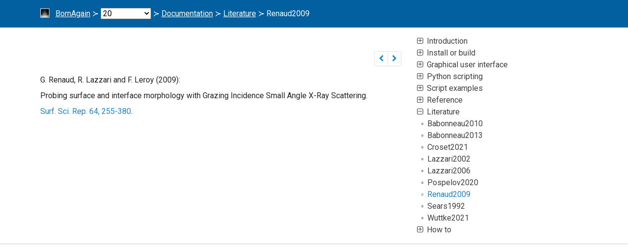

--- FILE ---
content_type: text/html
request_url: https://bornagainproject.org/20/lit/renaud2009/
body_size: 4599
content:
<!DOCTYPE html>
<html lang="en-us">

<head>
<meta charset="utf-8">
<meta http-equiv="X-UA-Compatible" content="IE=edge">
<meta name="viewport" content="width=device-width, initial-scale=1">
<meta name="description" content="">
<meta name="author" content="">
<title>BornAgain-20 Renaud2009</title>
<link rel="icon" href="https://bornagainproject.org/20/img/bornagain-logo.png">

<link href="https://bornagainproject.org/20/css/bootstrap.css" rel="stylesheet">
<link href="https://bornagainproject.org/20/css/theme.css" rel="stylesheet">
<link href="https://bornagainproject.org/20/css/vs.css" rel="stylesheet"> 
<link href="https://bornagainproject.org/20/css/baguetteBox.css" rel="stylesheet">
<link href="https://bornagainproject.org/20/css/gallery-grid.css" rel="stylesheet">


<link href="//maxcdn.bootstrapcdn.com/font-awesome/4.1.0/css/font-awesome.min.css" rel="stylesheet" type="text/css">
<link href='//fonts.googleapis.com/css?family=Open+Sans:300italic,400italic,600italic,700italic,800italic,400,300,600,700,800' rel='stylesheet' type='text/css'>
<link href='https://fonts.googleapis.com/css?family=Roboto' rel='stylesheet' type='text/css'>
<link href="https://fonts.googleapis.com/css?family=Libre+Baskerville" rel='stylesheet'  type='text/css'>

<script src="https://bornagainproject.org/20/js/jquery.js"></script>
<script src="https://bornagainproject.org/js/version_switch.js"></script>

<script>
MathJax = {
  tex: {
    inlineMath: [['$', '$'], ['\\(', '\\)']]
  },
  svg: {
    fontCache: 'global'
  }
};
</script>
<script type="text/javascript" id="MathJax-script" async
  src="https://cdn.jsdelivr.net/npm/mathjax@3/es5/tex-svg.js">
</script>

</head>


  <body>
  <div class="breadcrumb">
    <div class="container">
      <div class="row">
        <div class="col-lg-12">

  

  

  <a href="https://bornagainproject.org">
    <img src="https://bornagainproject.org/20/img/bornagain-logo2.png"
         class="d-inline-block align-top" style="margin-Top:1px" alt=""></a>
    &nbsp;
    <a href="https://bornagainproject.org">BornAgain</a>
  &sc; <span class="version_switch">20</span>
  &sc; <a href='https://bornagainproject.org/20/'>Documentation</a> &sc; <a href='https://bornagainproject.org/20/lit/'>Literature</a> &sc; Renaud2009






        </div>
      </div>
    </div>
</div>








<div class="container">
  <div class="row">
    <div class="col-md-8">
      <div class="container next-prev">
<nav>
  <ul class="pagination pagination-sm justify-content-end"><li class="page-item ">
      <a href="https://bornagainproject.org/20/lit/pospelov2020/" class="page-link"><i class="fa fa-chevron-left fa-1g "></i>
      </a>
    </li>

    <li class="page-item ">
      <a href="https://bornagainproject.org/20/lit/sears1992/" class="page-link"><i class="fa fa-chevron-right fa-1g "></i>
      </a>
    </li></ul>
</nav>
</div>

      
  <p>G. Renaud, R. Lazzari and F. Leroy (2009):</p>
<p>Probing surface and interface morphology with Grazing Incidence Small Angle X-Ray Scattering.</p>
<p><a href="https://doi.org/10.1016/j.surfrep.2009.07.002">Surf. Sci. Rep. 64, 255-380</a>.</p>


    </div>
    <div class="col-md-4">
    <ul class="doctree">
    <li class="dd-item"><i class="fa liClosed li-item-icon"></i>
      <a href="https://bornagainproject.org/20/introduction/"><span>Introduction</span></a>
        <ul>
    <li class="dd-item">
      <i class="fa liSingle li-item-icon"></i>
      <a href="https://bornagainproject.org/20/introduction/functionality/"><span>Functionality overview</span> </a>
    </li>
    <li class="dd-item">
      <i class="fa liSingle li-item-icon"></i>
      <a href="https://bornagainproject.org/20/introduction/architecture/"><span>Architectural overview</span> </a>
    </li>
        </ul>
    </li>
    </ul>
    <ul class="doctree">
    <li class="dd-item"><i class="fa liClosed li-item-icon"></i>
      <a href="https://bornagainproject.org/20/installation/"><span>Install or build</span></a>
        <ul>
    <li class="dd-item"><i class="fa liClosed li-item-icon"></i>
      <a href="https://bornagainproject.org/20/installation/install/"><span>Install</span></a>
        <ul>
    <li class="dd-item"><i class="fa liClosed li-item-icon"></i>
      <a href="https://bornagainproject.org/20/installation/install/windows/"><span>Windows</span></a>
        <ul>
    <li class="dd-item">
      <i class="fa liSingle li-item-icon"></i>
      <a href="https://bornagainproject.org/20/installation/install/windows/python-troubleshooting/"><span>Python troubleshooting</span> </a>
    </li>
        </ul>
    </li>
    <li class="dd-item">
      <i class="fa liSingle li-item-icon"></i>
      <a href="https://bornagainproject.org/20/installation/install/macos/"><span>MacOS</span> </a>
    </li>
    <li class="dd-item">
      <i class="fa liSingle li-item-icon"></i>
      <a href="https://bornagainproject.org/20/installation/install/linux/"><span>Linux</span> </a>
    </li>
        </ul>
    </li>
    <li class="dd-item"><i class="fa liClosed li-item-icon"></i>
      <a href="https://bornagainproject.org/20/installation/building/"><span>Build</span></a>
        <ul>
    <li class="dd-item">
      <i class="fa liSingle li-item-icon"></i>
      <a href="https://bornagainproject.org/20/installation/building/windows/"><span>Windows</span> </a>
    </li>
    <li class="dd-item"><i class="fa liClosed li-item-icon"></i>
      <a href="https://bornagainproject.org/20/installation/building/unix/"><span>Unix</span></a>
        <ul>
    <li class="dd-item">
      <i class="fa liSingle li-item-icon"></i>
      <a href="https://bornagainproject.org/20/installation/building/unix/third-party/"><span>Install third-party software</span> </a>
    </li>
    <li class="dd-item">
      <i class="fa liSingle li-item-icon"></i>
      <a href="https://bornagainproject.org/20/installation/building/unix/get-source/"><span>Get the source</span> </a>
    </li>
    <li class="dd-item">
      <i class="fa liSingle li-item-icon"></i>
      <a href="https://bornagainproject.org/20/installation/building/unix/build-and-install/"><span>Build and install BornAgain</span> </a>
    </li>
    <li class="dd-item">
      <i class="fa liSingle li-item-icon"></i>
      <a href="https://bornagainproject.org/20/installation/building/unix/first-simulation/"><span>Run a first simulation</span> </a>
    </li>
        </ul>
    </li>
        </ul>
    </li>
        </ul>
    </li>
    </ul>
    <ul class="doctree">
    <li class="dd-item"><i class="fa liClosed li-item-icon"></i>
      <a href="https://bornagainproject.org/20/gui/"><span>Graphical user interface</span></a>
        <ul>
    <li class="dd-item">
      <i class="fa liSingle li-item-icon"></i>
      <a href="https://bornagainproject.org/20/gui/quick-start/"><span>Quick Start</span> </a>
    </li>
    <li class="dd-item">
      <i class="fa liSingle li-item-icon"></i>
      <a href="https://bornagainproject.org/20/gui/gui-overview/"><span>GUI overview</span> </a>
    </li>
    <li class="dd-item">
      <i class="fa liSingle li-item-icon"></i>
      <a href="https://bornagainproject.org/20/gui/gui-fitting/"><span>Fitting in the GUI</span> </a>
    </li>
        </ul>
    </li>
    </ul>
    <ul class="doctree">
    <li class="dd-item"><i class="fa liClosed li-item-icon"></i>
      <a href="https://bornagainproject.org/20/py/"><span>Python scripting</span></a>
        <ul>
    <li class="dd-item"><i class="fa liClosed li-item-icon"></i>
      <a href="https://bornagainproject.org/20/py/start/"><span>Getting started</span></a>
        <ul>
    <li class="dd-item">
      <i class="fa liSingle li-item-icon"></i>
      <a href="https://bornagainproject.org/20/py/start/run/"><span>Run a script</span> </a>
    </li>
    <li class="dd-item">
      <i class="fa liSingle li-item-icon"></i>
      <a href="https://bornagainproject.org/20/py/start/syntax/"><span>Understand the syntax</span> </a>
    </li>
        </ul>
    </li>
    <li class="dd-item"><i class="fa liClosed li-item-icon"></i>
      <a href="https://bornagainproject.org/20/py/fitting/"><span>Fitting</span></a>
        <ul>
    <li class="dd-item"><i class="fa liClosed li-item-icon"></i>
      <a href="https://bornagainproject.org/20/py/fitting/introduction/"><span>Introduction</span></a>
        <ul>
    <li class="dd-item">
      <i class="fa liSingle li-item-icon"></i>
      <a href="https://bornagainproject.org/20/py/fitting/introduction/basic-concept/"><span>Basic concept</span> </a>
    </li>
    <li class="dd-item">
      <i class="fa liSingle li-item-icon"></i>
      <a href="https://bornagainproject.org/20/py/fitting/introduction/fitting-in-gisas/"><span>Fitting in GISAS</span> </a>
    </li>
        </ul>
    </li>
    <li class="dd-item"><i class="fa liClosed li-item-icon"></i>
      <a href="https://bornagainproject.org/20/py/fitting/basic/"><span>Basic examples</span></a>
        <ul>
    <li class="dd-item">
      <i class="fa liSingle li-item-icon"></i>
      <a href="https://bornagainproject.org/20/py/fitting/basic/minimizer-settings/"><span>Minimizer settings</span> </a>
    </li>
    <li class="dd-item">
      <i class="fa liSingle li-item-icon"></i>
      <a href="https://bornagainproject.org/20/py/fitting/basic/consecutive-fitting/"><span>Consecutive fitting</span> </a>
    </li>
        </ul>
    </li>
    <li class="dd-item">
      <i class="fa liSingle li-item-icon"></i>
      <a href="https://bornagainproject.org/20/py/fitting/gisas-fit2d/"><span>GISAS 2D fits</span> </a>
    </li>
    <li class="dd-item"><i class="fa liClosed li-item-icon"></i>
      <a href="https://bornagainproject.org/20/py/fitting/advanced/"><span>Advanced examples</span></a>
        <ul>
    <li class="dd-item">
      <i class="fa liSingle li-item-icon"></i>
      <a href="https://bornagainproject.org/20/py/fitting/advanced/fit-with-masks/"><span>Fitting with masks</span> </a>
    </li>
    <li class="dd-item">
      <i class="fa liSingle li-item-icon"></i>
      <a href="https://bornagainproject.org/20/py/fitting/advanced/fit-along-slices/"><span>Fitting along slices</span> </a>
    </li>
    <li class="dd-item">
      <i class="fa liSingle li-item-icon"></i>
      <a href="https://bornagainproject.org/20/py/fitting/advanced/find-background/"><span>Find background</span> </a>
    </li>
    <li class="dd-item">
      <i class="fa liSingle li-item-icon"></i>
      <a href="https://bornagainproject.org/20/py/fitting/advanced/multiple-datasets/"><span>Simultaneous fit of two datasets</span> </a>
    </li>
        </ul>
    </li>
    <li class="dd-item">
      <i class="fa liSingle li-item-icon"></i>
      <a href="https://bornagainproject.org/20/py/fitting/importing-experimental-data/"><span>Importing experimental data</span> </a>
    </li>
    <li class="dd-item">
      <i class="fa liSingle li-item-icon"></i>
      <a href="https://bornagainproject.org/20/py/fitting/instrument-description/"><span>Experiment description</span> </a>
    </li>
    <li class="dd-item">
      <a href="https://bornagainproject.org/20/py/fitting/bayesian/"><span>Bayesian Sampling</span></a>
    </li>
    <li class="dd-item"><i class="fa liClosed li-item-icon"></i>
      <a href="https://bornagainproject.org/20/py/fitting/extended/"><span>Extended examples</span></a>
        <ul>
    <li class="dd-item">
      <i class="fa liSingle li-item-icon"></i>
      <a href="https://bornagainproject.org/20/py/fitting/extended/fit-specular-data/"><span>Fitting reflectometry data</span> </a>
    </li>
    <li class="dd-item">
      <i class="fa liSingle li-item-icon"></i>
      <a href="https://bornagainproject.org/20/py/fitting/extended/custom-objective-function/"><span>Custom objective function</span> </a>
    </li>
    <li class="dd-item">
      <i class="fa liSingle li-item-icon"></i>
      <a href="https://bornagainproject.org/20/py/fitting/extended/experiment-at-galaxi/"><span>Experiment at GALAXI</span> </a>
    </li>
    <li class="dd-item">
      <i class="fa liSingle li-item-icon"></i>
      <a href="https://bornagainproject.org/20/py/fitting/extended/fit-with-uncertainties/"><span>Considering uncertainties</span> </a>
    </li>
    <li class="dd-item">
      <i class="fa liSingle li-item-icon"></i>
      <a href="https://bornagainproject.org/20/py/fitting/extended/external-minimizer/"><span>External minimizer</span> </a>
    </li>
    <li class="dd-item">
      <i class="fa liSingle li-item-icon"></i>
      <a href="https://bornagainproject.org/20/py/fitting/extended/external-minimizer-with-plotting/"><span>External minimizer: plotting</span> </a>
    </li>
    <li class="dd-item">
      <i class="fa liSingle li-item-icon"></i>
      <a href="https://bornagainproject.org/20/py/fitting/extended/real-life-reflectometry/"><span>Reflectometry: Real life fitting</span> </a>
    </li>
    <li class="dd-item">
      <i class="fa liSingle li-item-icon"></i>
      <a href="https://bornagainproject.org/20/py/fitting/extended/polarized-spinasymmetry-fit/"><span>Spin asymmetry fit example</span> </a>
    </li>
    <li class="dd-item">
      <i class="fa liSingle li-item-icon"></i>
      <a href="https://bornagainproject.org/20/py/fitting/extended/reflectometry-pt-layer/"><span>Reflectometry: Fit Pt layer</span> </a>
    </li>
    <li class="dd-item">
      <i class="fa liSingle li-item-icon"></i>
      <a href="https://bornagainproject.org/20/py/fitting/extended/reflectometry-honeycomb/"><span>Reflectometry: Fit honeycomb</span> </a>
    </li>
        </ul>
    </li>
    <li class="dd-item">
      <i class="fa liSingle li-item-icon"></i>
      <a href="https://bornagainproject.org/20/py/fitting/minimizers/"><span>Minimizer settings</span> </a>
    </li>
        </ul>
    </li>
    <li class="dd-item"><i class="fa liClosed li-item-icon"></i>
      <a href="https://bornagainproject.org/20/py/result/"><span>Plot and export</span></a>
        <ul>
    <li class="dd-item"><i class="fa liClosed li-item-icon"></i>
      <a href="https://bornagainproject.org/20/py/result/export/"><span>Accessing simulation results</span></a>
        <ul>
    <li class="dd-item">
      <i class="fa liSingle li-item-icon"></i>
      <a href="https://bornagainproject.org/20/py/result/export/more/"><span>Accessing simulation results</span> </a>
    </li>
    <li class="dd-item">
      <i class="fa liSingle li-item-icon"></i>
      <a href="https://bornagainproject.org/20/py/result/export/axes-in-different-units/"><span>Plotting with axes in different units</span> </a>
    </li>
        </ul>
    </li>
    <li class="dd-item"><i class="fa liClosed li-item-icon"></i>
      <a href="https://bornagainproject.org/20/py/result/sld-profile/"><span>SLD profile</span></a>
        <ul>
    <li class="dd-item">
      <i class="fa liSingle li-item-icon"></i>
      <a href="https://bornagainproject.org/20/py/result/sld-profile/sld-profile-rough-interfaces/"><span>SLD profile with rough interfaces</span> </a>
    </li>
    <li class="dd-item">
      <i class="fa liSingle li-item-icon"></i>
      <a href="https://bornagainproject.org/20/py/result/sld-profile/sld-profile-sliced-layer/"><span>SLD profile with a sliced particle layer</span> </a>
    </li>
        </ul>
    </li>
    <li class="dd-item">
      <i class="fa liSingle li-item-icon"></i>
      <a href="https://bornagainproject.org/20/py/result/find-peaks/"><span>Find intensity peaks</span> </a>
    </li>
    <li class="dd-item">
      <i class="fa liSingle li-item-icon"></i>
      <a href="https://bornagainproject.org/20/py/result/matplotlib/"><span>Matplotlib configuration</span> </a>
    </li>
        </ul>
    </li>
        </ul>
    </li>
    </ul>
    <ul class="doctree">
    <li class="dd-item"><i class="fa liClosed li-item-icon"></i>
      <a href="https://bornagainproject.org/20/ex/"><span>Script examples</span></a>
        <ul>
    <li class="dd-item"><i class="fa liClosed li-item-icon"></i>
      <a href="https://bornagainproject.org/20/ex/sim/"><span>Simulation</span></a>
        <ul>
    <li class="dd-item">
      <i class="fa liSingle li-item-icon"></i>
      <a href="https://bornagainproject.org/20/ex/sim/specular/"><span>Specular</span> </a>
    </li>
    <li class="dd-item">
      <i class="fa liSingle li-item-icon"></i>
      <a href="https://bornagainproject.org/20/ex/sim/gisas-no-dwba-terms/"><span>without DWBA terms</span> </a>
    </li>
    <li class="dd-item">
      <a href="https://bornagainproject.org/20/ex/sim/gisas/"><span>GISAS</span></a>
    </li>
    <li class="dd-item">
      <i class="fa liSingle li-item-icon"></i>
      <a href="https://bornagainproject.org/20/ex/sim/offspec/"><span>Off-specular</span> </a>
    </li>
    <li class="dd-item"><i class="fa liClosed li-item-icon"></i>
      <a href="https://bornagainproject.org/20/ex/sim/sas/"><span>SAS</span></a>
        <ul>
    <li class="dd-item">
      <i class="fa liSingle li-item-icon"></i>
      <a href="https://bornagainproject.org/20/ex/sim/sas/polarized/"><span>Polarized SANS</span> </a>
    </li>
        </ul>
    </li>
        </ul>
    </li>
    <li class="dd-item"><i class="fa liClosed li-item-icon"></i>
      <a href="https://bornagainproject.org/20/ex/instr/"><span>Instrument</span></a>
        <ul>
    <li class="dd-item">
      <i class="fa liSingle li-item-icon"></i>
      <a href="https://bornagainproject.org/20/ex/instr/polarized-scattering/"><span>Polarized scattering</span> </a>
    </li>
        </ul>
    </li>
    <li class="dd-item"><i class="fa liClosed li-item-icon"></i>
      <a href="https://bornagainproject.org/20/ex/sample/"><span>Sample</span></a>
        <ul>
    <li class="dd-item">
      <i class="fa liSingle li-item-icon"></i>
      <a href="https://bornagainproject.org/20/ex/sample/compund-particle/"><span>Compound particle</span> </a>
    </li>
    <li class="dd-item">
      <i class="fa liSingle li-item-icon"></i>
      <a href="https://bornagainproject.org/20/ex/sample/core-shell-particle/"><span>Core and shell</span> </a>
    </li>
    <li class="dd-item">
      <i class="fa liSingle li-item-icon"></i>
      <a href="https://bornagainproject.org/20/ex/sample/interface-crossing/"><span>Crossing an interface</span> </a>
    </li>
    <li class="dd-item">
      <i class="fa liSingle li-item-icon"></i>
      <a href="https://bornagainproject.org/20/ex/sample/particle-rotation/"><span>Rotation example</span> </a>
    </li>
    <li class="dd-item">
      <i class="fa liSingle li-item-icon"></i>
      <a href="https://bornagainproject.org/20/ex/sample/dense-cylinders/"><span>Dense cylinders</span> </a>
    </li>
    <li class="dd-item">
      <i class="fa liSingle li-item-icon"></i>
      <a href="https://bornagainproject.org/20/ex/sample/dense-hemispheres/"><span>Dense hemispheres</span> </a>
    </li>
    <li class="dd-item">
      <i class="fa liSingle li-item-icon"></i>
      <a href="https://bornagainproject.org/20/ex/sample/polydispersity/"><span>Polydispersity</span> </a>
    </li>
    <li class="dd-item">
      <i class="fa liSingle li-item-icon"></i>
      <a href="https://bornagainproject.org/20/ex/sample/lattice-ori-distr/"><span>Lattice orientation distribution</span> </a>
    </li>
        </ul>
    </li>
        </ul>
    </li>
    </ul>
    <ul class="doctree">
    <li class="dd-item"><i class="fa liClosed li-item-icon"></i>
      <a href="https://bornagainproject.org/20/ref/"><span>Reference</span></a>
        <ul>
    <li class="dd-item"><i class="fa liClosed li-item-icon"></i>
      <a href="https://bornagainproject.org/20/ref/sim/"><span>Simulation model</span></a>
        <ul>
    <li class="dd-item"><i class="fa liClosed li-item-icon"></i>
      <a href="https://bornagainproject.org/20/ref/sim/class/"><span>Simulation classes</span></a>
        <ul>
    <li class="dd-item">
      <i class="fa liSingle li-item-icon"></i>
      <a href="https://bornagainproject.org/20/ref/sim/class/specular/"><span>Specular</span> </a>
    </li>
    <li class="dd-item">
      <i class="fa liSingle li-item-icon"></i>
      <a href="https://bornagainproject.org/20/ref/sim/class/scattering/"><span>Scattering</span> </a>
    </li>
    <li class="dd-item">
      <i class="fa liSingle li-item-icon"></i>
      <a href="https://bornagainproject.org/20/ref/sim/class/offspec/"><span>Off-specular</span> </a>
    </li>
    <li class="dd-item">
      <i class="fa liSingle li-item-icon"></i>
      <a href="https://bornagainproject.org/20/ref/sim/class/depthprobe/"><span>Depth probe</span> </a>
    </li>
        </ul>
    </li>
    <li class="dd-item"><i class="fa liClosed li-item-icon"></i>
      <a href="https://bornagainproject.org/20/ref/sim/setup/"><span>Common settings</span></a>
        <ul>
    <li class="dd-item">
      <i class="fa liSingle li-item-icon"></i>
      <a href="https://bornagainproject.org/20/ref/sim/setup/bg/"><span>Constant background</span> </a>
    </li>
    <li class="dd-item"><i class="fa liClosed li-item-icon"></i>
      <a href="https://bornagainproject.org/20/ref/sim/setup/options/"><span>Options</span></a>
        <ul>
    <li class="dd-item">
      <i class="fa liSingle li-item-icon"></i>
      <a href="https://bornagainproject.org/20/ref/sim/setup/options/mc/"><span>Monte-Carlo</span> </a>
    </li>
    <li class="dd-item">
      <i class="fa liSingle li-item-icon"></i>
      <a href="https://bornagainproject.org/20/ref/sim/setup/options/threads/"><span># threads</span> </a>
    </li>
    <li class="dd-item">
      <i class="fa liSingle li-item-icon"></i>
      <a href="https://bornagainproject.org/20/ref/sim/setup/options/avgmat/"><span>Average materials</span> </a>
    </li>
    <li class="dd-item">
      <i class="fa liSingle li-item-icon"></i>
      <a href="https://bornagainproject.org/20/ref/sim/setup/options/specular/"><span>Include specular</span> </a>
    </li>
        </ul>
    </li>
    <li class="dd-item">
      <i class="fa liSingle li-item-icon"></i>
      <a href="https://bornagainproject.org/20/ref/sim/setup/progress/"><span>Progress monitor</span> </a>
    </li>
        </ul>
    </li>
    <li class="dd-item">
      <i class="fa liSingle li-item-icon"></i>
      <a href="https://bornagainproject.org/20/ref/sim/simulation-result/"><span>Class SimulationResult</span> </a>
    </li>
        </ul>
    </li>
    <li class="dd-item"><i class="fa liClosed li-item-icon"></i>
      <a href="https://bornagainproject.org/20/ref/instr/"><span>Instrument model</span></a>
        <ul>
    <li class="dd-item"><i class="fa liClosed li-item-icon"></i>
      <a href="https://bornagainproject.org/20/ref/instr/beam/"><span>Beam</span></a>
        <ul>
    <li class="dd-item">
      <i class="fa liSingle li-item-icon"></i>
      <a href="https://bornagainproject.org/20/ref/instr/beam/footprint/"><span>Footprint</span> </a>
    </li>
    <li class="dd-item">
      <i class="fa liSingle li-item-icon"></i>
      <a href="https://bornagainproject.org/20/ref/instr/beam/divergence/"><span>Beam divergence</span> </a>
    </li>
    <li class="dd-item">
      <i class="fa liSingle li-item-icon"></i>
      <a href="https://bornagainproject.org/20/ref/instr/beam/angular-divergence/"><span>Beam Angular Spread</span> </a>
    </li>
    <li class="dd-item">
      <i class="fa liSingle li-item-icon"></i>
      <a href="https://bornagainproject.org/20/ref/instr/beam/full-divergence/"><span>Beam Wavelength Spread</span> </a>
    </li>
        </ul>
    </li>
    <li class="dd-item"><i class="fa liClosed li-item-icon"></i>
      <a href="https://bornagainproject.org/20/ref/instr/scan/"><span>Scan</span></a>
        <ul>
    <li class="dd-item">
      <i class="fa liSingle li-item-icon"></i>
      <a href="https://bornagainproject.org/20/ref/instr/scan/tof/"><span>TOF reflectometry</span> </a>
    </li>
    <li class="dd-item">
      <i class="fa liSingle li-item-icon"></i>
      <a href="https://bornagainproject.org/20/ref/instr/scan/tof-resolution/"><span>TOF resolution</span> </a>
    </li>
        </ul>
    </li>
    <li class="dd-item"><i class="fa liClosed li-item-icon"></i>
      <a href="https://bornagainproject.org/20/ref/instr/det/"><span>Detectors</span></a>
        <ul>
    <li class="dd-item">
      <i class="fa liSingle li-item-icon"></i>
      <a href="https://bornagainproject.org/20/ref/instr/det/spherical-detector/"><span>Spherical detector</span> </a>
    </li>
    <li class="dd-item">
      <i class="fa liSingle li-item-icon"></i>
      <a href="https://bornagainproject.org/20/ref/instr/det/resolution/"><span>Detector resolution function</span> </a>
    </li>
    <li class="dd-item">
      <i class="fa liSingle li-item-icon"></i>
      <a href="https://bornagainproject.org/20/ref/instr/det/rectangular-detector/"><span>Rectangular detector</span> </a>
    </li>
    <li class="dd-item">
      <i class="fa liSingle li-item-icon"></i>
      <a href="https://bornagainproject.org/20/ref/instr/det/offspec/"><span>Offspec detector</span> </a>
    </li>
        </ul>
    </li>
    <li class="dd-item"><i class="fa liClosed li-item-icon"></i>
      <a href="https://bornagainproject.org/20/ref/instr/polarized/"><span>Neutron polarization</span></a>
        <ul>
    <li class="dd-item">
      <i class="fa liSingle li-item-icon"></i>
      <a href="https://bornagainproject.org/20/ref/instr/polarized/basic-polarized-reflectometry/"><span>Basic polarized reflectometry</span> </a>
    </li>
    <li class="dd-item">
      <i class="fa liSingle li-item-icon"></i>
      <a href="https://bornagainproject.org/20/ref/instr/polarized/polarized-spin-flip/"><span>Spin-flip reflectivity</span> </a>
    </li>
    <li class="dd-item">
      <i class="fa liSingle li-item-icon"></i>
      <a href="https://bornagainproject.org/20/ref/instr/polarized/no-analyzer/"><span>Without analyzer</span> </a>
    </li>
    <li class="dd-item">
      <i class="fa liSingle li-item-icon"></i>
      <a href="https://bornagainproject.org/20/ref/instr/polarized/polarized-non-perfect-ap/"><span>Non-perfect polarizer &#43; analyzer</span> </a>
    </li>
    <li class="dd-item">
      <i class="fa liSingle li-item-icon"></i>
      <a href="https://bornagainproject.org/20/ref/instr/polarized/polarized-spinasymmetry/"><span>Spin asymmetry example</span> </a>
    </li>
        </ul>
    </li>
        </ul>
    </li>
    <li class="dd-item"><i class="fa liClosed li-item-icon"></i>
      <a href="https://bornagainproject.org/20/ref/sample/"><span>Sample model</span></a>
        <ul>
    <li class="dd-item"><i class="fa liClosed li-item-icon"></i>
      <a href="https://bornagainproject.org/20/ref/sample/material/"><span>Materials</span></a>
        <ul>
    <li class="dd-item">
      <i class="fa liSingle li-item-icon"></i>
      <a href="https://bornagainproject.org/20/ref/sample/material/magnetization/"><span>Magnetization</span> </a>
    </li>
        </ul>
    </li>
    <li class="dd-item"><i class="fa liClosed li-item-icon"></i>
      <a href="https://bornagainproject.org/20/ref/sample/multilayer/"><span>Multilayer</span></a>
        <ul>
    <li class="dd-item">
      <i class="fa liSingle li-item-icon"></i>
      <a href="https://bornagainproject.org/20/ref/sample/multilayer/layer/"><span>Layer</span> </a>
    </li>
    <li class="dd-item">
      <i class="fa liSingle li-item-icon"></i>
      <a href="https://bornagainproject.org/20/ref/sample/multilayer/layout/"><span>Layout</span> </a>
    </li>
        </ul>
    </li>
    <li class="dd-item"><i class="fa liClosed li-item-icon"></i>
      <a href="https://bornagainproject.org/20/ref/sample/roughness/"><span>Rough interfaces</span></a>
        <ul>
    <li class="dd-item">
      <i class="fa liSingle li-item-icon"></i>
      <a href="https://bornagainproject.org/20/ref/sample/roughness/specular/"><span>Simulation with a rough sample</span> </a>
    </li>
    <li class="dd-item">
      <i class="fa liSingle li-item-icon"></i>
      <a href="https://bornagainproject.org/20/ref/sample/roughness/profiles/"><span>Different roughness models</span> </a>
    </li>
    <li class="dd-item">
      <i class="fa liSingle li-item-icon"></i>
      <a href="https://bornagainproject.org/20/ref/sample/roughness/scattering/"><span>Rough interfaces</span> </a>
    </li>
        </ul>
    </li>
    <li class="dd-item"><i class="fa liClosed li-item-icon"></i>
      <a href="https://bornagainproject.org/20/ref/sample/particle/"><span>Particles</span></a>
        <ul>
    <li class="dd-item"><i class="fa liClosed li-item-icon"></i>
      <a href="https://bornagainproject.org/20/ref/sample/particle/ff/"><span>Form factor</span></a>
        <ul>
    <li class="dd-item"><i class="fa liClosed li-item-icon"></i>
      <a href="https://bornagainproject.org/20/ref/sample/particle/ff/hard/"><span>Hard particles</span></a>
        <ul>
    <li class="dd-item">
      <i class="fa liSingle li-item-icon"></i>
      <a href="https://bornagainproject.org/20/ref/sample/particle/ff/hard/bipyramid4/"><span>Bipyramid4</span> </a>
    </li>
    <li class="dd-item">
      <i class="fa liSingle li-item-icon"></i>
      <a href="https://bornagainproject.org/20/ref/sample/particle/ff/hard/box/"><span>Box</span> </a>
    </li>
    <li class="dd-item">
      <i class="fa liSingle li-item-icon"></i>
      <a href="https://bornagainproject.org/20/ref/sample/particle/ff/hard/cantellatedcube/"><span>CantellatedCube</span> </a>
    </li>
    <li class="dd-item">
      <i class="fa liSingle li-item-icon"></i>
      <a href="https://bornagainproject.org/20/ref/sample/particle/ff/hard/cone/"><span>Cone</span> </a>
    </li>
    <li class="dd-item">
      <i class="fa liSingle li-item-icon"></i>
      <a href="https://bornagainproject.org/20/ref/sample/particle/ff/hard/cylinder/"><span>Cylinder</span> </a>
    </li>
    <li class="dd-item">
      <i class="fa liSingle li-item-icon"></i>
      <a href="https://bornagainproject.org/20/ref/sample/particle/ff/hard/dodecahedron/"><span>Dodecahedron</span> </a>
    </li>
    <li class="dd-item">
      <i class="fa liSingle li-item-icon"></i>
      <a href="https://bornagainproject.org/20/ref/sample/particle/ff/hard/ellipsoidalcylinder/"><span>EllipsoidalCylinder</span> </a>
    </li>
    <li class="dd-item">
      <i class="fa liSingle li-item-icon"></i>
      <a href="https://bornagainproject.org/20/ref/sample/particle/ff/hard/hemiellipsoid/"><span>HemiEllipsoid</span> </a>
    </li>
    <li class="dd-item">
      <i class="fa liSingle li-item-icon"></i>
      <a href="https://bornagainproject.org/20/ref/sample/particle/ff/hard/horizontalcylinder/"><span>HorizontalCylinder</span> </a>
    </li>
    <li class="dd-item">
      <i class="fa liSingle li-item-icon"></i>
      <a href="https://bornagainproject.org/20/ref/sample/particle/ff/hard/icosahedron/"><span>Icosahedron</span> </a>
    </li>
    <li class="dd-item">
      <i class="fa liSingle li-item-icon"></i>
      <a href="https://bornagainproject.org/20/ref/sample/particle/ff/hard/platonicoctahedron/"><span>PlatonicOctahedron</span> </a>
    </li>
    <li class="dd-item">
      <i class="fa liSingle li-item-icon"></i>
      <a href="https://bornagainproject.org/20/ref/sample/particle/ff/hard/platonictetrahedron/"><span>PlatonicTetrahedron</span> </a>
    </li>
    <li class="dd-item">
      <i class="fa liSingle li-item-icon"></i>
      <a href="https://bornagainproject.org/20/ref/sample/particle/ff/hard/prism3/"><span>Prism3</span> </a>
    </li>
    <li class="dd-item">
      <i class="fa liSingle li-item-icon"></i>
      <a href="https://bornagainproject.org/20/ref/sample/particle/ff/hard/prism6/"><span>Prism6</span> </a>
    </li>
    <li class="dd-item">
      <i class="fa liSingle li-item-icon"></i>
      <a href="https://bornagainproject.org/20/ref/sample/particle/ff/hard/pyramid2/"><span>Pyramid2</span> </a>
    </li>
    <li class="dd-item">
      <i class="fa liSingle li-item-icon"></i>
      <a href="https://bornagainproject.org/20/ref/sample/particle/ff/hard/pyramid3/"><span>Pyramid3</span> </a>
    </li>
    <li class="dd-item">
      <i class="fa liSingle li-item-icon"></i>
      <a href="https://bornagainproject.org/20/ref/sample/particle/ff/hard/pyramid4/"><span>Pyramid4</span> </a>
    </li>
    <li class="dd-item">
      <i class="fa liSingle li-item-icon"></i>
      <a href="https://bornagainproject.org/20/ref/sample/particle/ff/hard/pyramid6/"><span>Pyramid6</span> </a>
    </li>
    <li class="dd-item">
      <i class="fa liSingle li-item-icon"></i>
      <a href="https://bornagainproject.org/20/ref/sample/particle/ff/hard/sphere/"><span>Sphere</span> </a>
    </li>
    <li class="dd-item">
      <i class="fa liSingle li-item-icon"></i>
      <a href="https://bornagainproject.org/20/ref/sample/particle/ff/hard/spheroid/"><span>Spheroid</span> </a>
    </li>
    <li class="dd-item">
      <i class="fa liSingle li-item-icon"></i>
      <a href="https://bornagainproject.org/20/ref/sample/particle/ff/hard/truncatedcube/"><span>TruncatedCube</span> </a>
    </li>
    <li class="dd-item">
      <i class="fa liSingle li-item-icon"></i>
      <a href="https://bornagainproject.org/20/ref/sample/particle/ff/hard/truncatedsphere/"><span>TruncatedSphere</span> </a>
    </li>
    <li class="dd-item">
      <i class="fa liSingle li-item-icon"></i>
      <a href="https://bornagainproject.org/20/ref/sample/particle/ff/hard/truncatedspheroid/"><span>TruncatedSpheroid</span> </a>
    </li>
        </ul>
    </li>
    <li class="dd-item">
      <i class="fa liSingle li-item-icon"></i>
      <a href="https://bornagainproject.org/20/ref/sample/particle/ff/ripples/"><span>Ripples</span> </a>
    </li>
    <li class="dd-item"><i class="fa liClosed li-item-icon"></i>
      <a href="https://bornagainproject.org/20/ref/sample/particle/ff/soft/"><span>Soft particles</span></a>
        <ul>
    <li class="dd-item">
      <i class="fa liSingle li-item-icon"></i>
      <a href="https://bornagainproject.org/20/ref/sample/particle/ff/soft/fuzzysphere/"><span>FuzzySphere</span> </a>
    </li>
    <li class="dd-item">
      <i class="fa liSingle li-item-icon"></i>
      <a href="https://bornagainproject.org/20/ref/sample/particle/ff/soft/gauss/"><span>Gauss</span> </a>
    </li>
        </ul>
    </li>
    <li class="dd-item">
      <i class="fa liSingle li-item-icon"></i>
      <a href="https://bornagainproject.org/20/ref/sample/particle/ff/custom/"><span>Custom formfactor</span> </a>
    </li>
        </ul>
    </li>
    <li class="dd-item"><i class="fa liClosed li-item-icon"></i>
      <a href="https://bornagainproject.org/20/ref/sample/particle/composition/"><span>Composite particles</span></a>
        <ul>
    <li class="dd-item">
      <i class="fa liSingle li-item-icon"></i>
      <a href="https://bornagainproject.org/20/ref/sample/particle/composition/core-shell/"><span>Core and shell</span> </a>
    </li>
    <li class="dd-item">
      <i class="fa liSingle li-item-icon"></i>
      <a href="https://bornagainproject.org/20/ref/sample/particle/composition/compound/"><span>Compound particle</span> </a>
    </li>
        </ul>
    </li>
        </ul>
    </li>
    <li class="dd-item"><i class="fa liClosed li-item-icon"></i>
      <a href="https://bornagainproject.org/20/ref/sample/interference/"><span>Particle assemblies</span></a>
        <ul>
    <li class="dd-item">
      <i class="fa liSingle li-item-icon"></i>
      <a href="https://bornagainproject.org/20/ref/sample/interference/incoherent-ex/"><span>Uncorrelated mixture</span> </a>
    </li>
    <li class="dd-item"><i class="fa liClosed li-item-icon"></i>
      <a href="https://bornagainproject.org/20/ref/sample/interference/grating/"><span>Grating</span></a>
        <ul>
    <li class="dd-item">
      <i class="fa liSingle li-item-icon"></i>
      <a href="https://bornagainproject.org/20/ref/sample/interference/grating/lattice1d/"><span>1D lattice</span> </a>
    </li>
    <li class="dd-item">
      <i class="fa liSingle li-item-icon"></i>
      <a href="https://bornagainproject.org/20/ref/sample/interference/grating/cosine-ripples-at-rect-lattice/"><span>Cosine ripples in a lattice</span> </a>
    </li>
    <li class="dd-item">
      <i class="fa liSingle li-item-icon"></i>
      <a href="https://bornagainproject.org/20/ref/sample/interference/grating/triangular-ripples/"><span>Triangular ripples in a lattice</span> </a>
    </li>
    <li class="dd-item">
      <i class="fa liSingle li-item-icon"></i>
      <a href="https://bornagainproject.org/20/ref/sample/interference/grating/rectangular-grating/"><span>Rectangular grating</span> </a>
    </li>
        </ul>
    </li>
    <li class="dd-item"><i class="fa liClosed li-item-icon"></i>
      <a href="https://bornagainproject.org/20/ref/sample/interference/lattice2d/"><span>2D lattice</span></a>
        <ul>
    <li class="dd-item">
      <i class="fa liSingle li-item-icon"></i>
      <a href="https://bornagainproject.org/20/ref/sample/interference/lattice2d/hexagonal-lattice-with-basis/"><span>Hexagonal lattices with basis</span> </a>
    </li>
    <li class="dd-item">
      <i class="fa liSingle li-item-icon"></i>
      <a href="https://bornagainproject.org/20/ref/sample/interference/lattice2d/interference-2d-rotated-square-lattice/"><span>2D rotated square lattice</span> </a>
    </li>
    <li class="dd-item">
      <i class="fa liSingle li-item-icon"></i>
      <a href="https://bornagainproject.org/20/ref/sample/interference/lattice2d/interference-2d-square-finite-lattice/"><span>2D square finite lattice</span> </a>
    </li>
    <li class="dd-item">
      <i class="fa liSingle li-item-icon"></i>
      <a href="https://bornagainproject.org/20/ref/sample/interference/lattice2d/position-variance/"><span>Position variance</span> </a>
    </li>
    <li class="dd-item">
      <i class="fa liSingle li-item-icon"></i>
      <a href="https://bornagainproject.org/20/ref/sample/interference/lattice2d/with-basis/"><span>2D centered square lattice</span> </a>
    </li>
    <li class="dd-item">
      <i class="fa liSingle li-item-icon"></i>
      <a href="https://bornagainproject.org/20/ref/sample/interference/lattice2d/spheres-at-hex-lattice/"><span>Spheres on Hexagonal Lattice</span> </a>
    </li>
        </ul>
    </li>
    <li class="dd-item">
      <i class="fa liSingle li-item-icon"></i>
      <a href="https://bornagainproject.org/20/ref/sample/interference/para_radial/"><span>Radial paracrystal</span> </a>
    </li>
    <li class="dd-item">
      <i class="fa liSingle li-item-icon"></i>
      <a href="https://bornagainproject.org/20/ref/sample/interference/para2d/"><span>2D paracrystal</span> </a>
    </li>
    <li class="dd-item"><i class="fa liClosed li-item-icon"></i>
      <a href="https://bornagainproject.org/20/ref/sample/interference/other/"><span>Others</span></a>
        <ul>
    <li class="dd-item">
      <i class="fa liSingle li-item-icon"></i>
      <a href="https://bornagainproject.org/20/ref/sample/interference/other/approximation-da/"><span>Size-distribution model: decoupling approximation</span> </a>
    </li>
    <li class="dd-item">
      <i class="fa liSingle li-item-icon"></i>
      <a href="https://bornagainproject.org/20/ref/sample/interference/other/approximation-lma/"><span>Size-distribution model: local monodisperse approximation</span> </a>
    </li>
    <li class="dd-item">
      <i class="fa liSingle li-item-icon"></i>
      <a href="https://bornagainproject.org/20/ref/sample/interference/other/approximation-ssca/"><span>Size-distribution model: size-spacing coupling approximation</span> </a>
    </li>
        </ul>
    </li>
        </ul>
    </li>
        </ul>
    </li>
    <li class="dd-item"><i class="fa liClosed li-item-icon"></i>
      <a href="https://bornagainproject.org/20/ref/other/"><span>Common modifiers</span></a>
        <ul>
    <li class="dd-item">
      <i class="fa liSingle li-item-icon"></i>
      <a href="https://bornagainproject.org/20/ref/other/rotation/"><span>Rotation</span> </a>
    </li>
    <li class="dd-item">
      <i class="fa liSingle li-item-icon"></i>
      <a href="https://bornagainproject.org/20/ref/other/distributions/"><span>Distributions</span> </a>
    </li>
        </ul>
    </li>
        </ul>
    </li>
    </ul>
    <ul class="doctree">
    <li class="dd-item parent">
          <i class="fa liOpened li-item-icon"></i>
      <a href="https://bornagainproject.org/20/lit/"><span>Literature</span></a>
        <ul>
    <li class="dd-item">
      <i class="fa liSingle li-item-icon"></i>
      <a href="https://bornagainproject.org/20/lit/babonneau2010/"><span>Babonneau2010</span> </a>
    </li>
    <li class="dd-item">
      <i class="fa liSingle li-item-icon"></i>
      <a href="https://bornagainproject.org/20/lit/babonneau2013/"><span>Babonneau2013</span> </a>
    </li>
    <li class="dd-item">
      <i class="fa liSingle li-item-icon"></i>
      <a href="https://bornagainproject.org/20/lit/croset2017/"><span>Croset2021</span> </a>
    </li>
    <li class="dd-item">
      <i class="fa liSingle li-item-icon"></i>
      <a href="https://bornagainproject.org/20/lit/lazzari2002/"><span>Lazzari2002</span> </a>
    </li>
    <li class="dd-item">
      <i class="fa liSingle li-item-icon"></i>
      <a href="https://bornagainproject.org/20/lit/lazzari2006/"><span>Lazzari2006</span> </a>
    </li>
    <li class="dd-item">
      <i class="fa liSingle li-item-icon"></i>
      <a href="https://bornagainproject.org/20/lit/pospelov2020/"><span>Pospelov2020</span> </a>
    </li>
    <li class="dd-item active">
      <i class="fa liSingle li-item-icon"></i>
      <a href="https://bornagainproject.org/20/lit/renaud2009/"><span>Renaud2009</span> </a>
    </li>
    <li class="dd-item">
      <i class="fa liSingle li-item-icon"></i>
      <a href="https://bornagainproject.org/20/lit/sears1992/"><span>Sears1992</span> </a>
    </li>
    <li class="dd-item">
      <i class="fa liSingle li-item-icon"></i>
      <a href="https://bornagainproject.org/20/lit/wuttke2021/"><span>Wuttke2021</span> </a>
    </li>
        </ul>
    </li>
    </ul>
    <ul class="doctree">
    <li class="dd-item"><i class="fa liClosed li-item-icon"></i>
      <a href="https://bornagainproject.org/20/howto/"><span>How to</span></a>
        <ul>
    <li class="dd-item">
      <i class="fa liSingle li-item-icon"></i>
      <a href="https://bornagainproject.org/20/howto/announcements/"><span>Get announcements</span> </a>
    </li>
    <li class="dd-item">
      <i class="fa liSingle li-item-icon"></i>
      <a href="https://bornagainproject.org/20/howto/troubleshooting/"><span>Solve known problems</span> </a>
    </li>
    <li class="dd-item">
      <i class="fa liSingle li-item-icon"></i>
      <a href="https://bornagainproject.org/20/howto/get-help/"><span>Request help or report bugs</span> </a>
    </li>
    <li class="dd-item">
      <i class="fa liSingle li-item-icon"></i>
      <a href="https://bornagainproject.org/20/howto/contribute-to-documentation/"><span>Contribute to this documentation</span> </a>
    </li>
    <li class="dd-item">
      <i class="fa liSingle li-item-icon"></i>
      <a href="https://bornagainproject.org/20/howto/cite/"><span>Cite BornAgain</span> </a>
    </li>
        </ul>
    </li>
    </ul>

    </div>
  </div>
</div>    <hr>
    

    <script src="https://bornagainproject.org/20/js/popper.min.js"></script>
    <script src="https://bornagainproject.org/20/js/bootstrap.js"></script>

    
    <script src="https://bornagainproject.org/20/js/baguetteBox.js"></script>
    <script>baguetteBox.run('.galleryscg');</script>

    <script src="https://bornagainproject.org/20/js/theme.js"></script> 
</body>
</html>



--- FILE ---
content_type: text/css
request_url: https://bornagainproject.org/20/css/theme.css
body_size: 2448
content:
/*!
 * Clean Blog v1.0.5 (http://startbootstrap.com/template-overviews/clean-blog)
 * Copyright 2013-2016 Start Bootstrap
 * Licensed under MIT (https://github.com/BlackrockDigital/startbootstrap/blob/gh-pages/LICENSE)
 */

body {
    font-family: "Roboto",sans-serif;
}

p a, li a {
    text-decoration: none;
    color: #1982d1;
}

h1, h2, h3, h4, h5, h6 {
    font-family: 'Open Sans', 'Helvetica Neue', Helvetica, Arial, sans-serif;
    font-weight: 600;
    margin-top: 1.5rem;
    margin-bottom: 1rem;
}

p {
    margin-bottom: 0.5rem;
}

/* ------------------------------------------------------------- *
 *  Linking
/* ------------------------------------------------------------- */

a:hover, a:focus {
    color: #0085a1
}

a.linktofile[href$='.py'] {
    background: url("/img/save.png") no-repeat left;
    padding-left: 25px;
    white-space:nowrap;
    color:#1982d1;
}

blockquote {
    color: gray;
    font-style: italic
}
hr.small {
    max-width: 100px;
    margin: 15px auto;
    border-width: 4px;
    border-color: #fff
}

.intro-header .post-heading, .intro-header .page-heading {
    padding: 5px 0 50px;
    color: #fff;
    text-align: center
}

.post-preview>a {
    color: #404040
}
.post-preview>a:hover, .post-preview>a:focus {
    text-decoration: none;
    color: #0085a1
}
.post-preview>a>.post-title {
    font-size: 20px;
    margin-top: 30px;
    margin-bottom: 10px
}
.post-preview>a>.post-subtitle {
    margin: 0;
    font-weight: 300;
    margin-bottom: 10px
}
.post-preview>.post-meta {
    color: gray;
    font-size: 18px;
    font-style: italic;
    margin-top: 0
}
.post-preview>.post-meta>a {
    text-decoration: none;
    color: #404040
}
.post-preview>.post-meta>a:hover, .post-preview>.post-meta>a:focus {
    color: #0085a1;
    text-decoration: underline
}
@media only screen and (min-width:768px) {
    .post-preview>a>.post-title {
	font-size: 25px
    }
}
.section-heading {
    font-size: 36px;
    margin-top: 60px;
    font-weight: 700
}
footer {
    padding: 50px 0 65px
}
footer .list-inline {
    margin: 0;
    padding: 0
}
footer .copyright {
    font-size: 14px;
    text-align: center;
    margin-bottom: 0
}

/* social icons in the footer */
li.social a {
    color: #4c70a1;
}

/* ------------------------------------------------------------- *
 *  Miscelaneous styling
/* ------------------------------------------------------------- */

hr.feature-divider {
    margin: 3rem auto 3rem auto;
    max-width: 200px;
}

/* ------------------------------------------------------------- *
 *  Item list for documentation menubar
/* ------------------------------------------------------------- */

.dd-item a {
    text-decoration: none;
    color: #404040;
    font-size: 16px;

}

ul.doctree ul {
    display: none;
}

ul.doctree li.parent > ul, li.active > ul {
    display: block;
}

ul.doctree, ul.doctree ul {
    padding: 0rem;
    margin-bottom: 0rem
}

ul.doctree li {
    list-style: none;
    padding-left: 0.5em;
    color: #404040;
}

ul.doctree li.active, ul.doctree li.active > a {
    color: #1982d1 !important;
}

ul.doctree .liOpened:before {
    cursor: pointer;
    content: '\f147';
    margin-right: .20em
}

ul.doctree .liClosed:before {
    cursor: pointer;
    content: '\f196';
    margin-right: .2em
}

ul.doctree .liSingle:before {
    cursor: pointer;
    content: '\25E6';
    margin-right: .2em
}

/* ------------------------------------------------------------- *
 *  next-prev widget in documentation
/* ------------------------------------------------------------- */
.container .next-prev {
    margin: 0;
    padding:0;
}
.container .next-prev a {
    color: #1982d1;
}

/* ------------------------------------------------------------- *
 *  Standard unordered and ordered lists
/* ------------------------------------------------------------- */

div > ul, div > ol {
    padding-left: 1.0em;
}

div > ul ul, div > ol ul {
    padding-left: 1.0em;
}

div > ul ol, div > ol ol {
    padding-left: 1.0em;
}

/* ------------------------------------------------------------- *
 *  breadcrumb
/* ------------------------------------------------------------- */

.breadcrumb {
    color: white;
    background-color: #0260a0;
    margin-bottom: 1rem;
    font-size: 1rem;
    border-top-left-radius: 0px;
    border-top-right-radius: 0px;
    border-bottom-left-radius: 0px;
    border-bottom-right-radius: 0px;
    padding-top:1rem;
    padding-bottom:1rem;
}

.breadcrumb a {
    color: white;
}

/* ------------------------------------------------------------- *
 *  Pagination
 * - remove horizontal line after the last news item
 * - vertical margin above paginator
/* ------------------------------------------------------------- */

div.post-page > *:last-child{
    display: none;
}

.pagination {
    margin-top: 2rem;
}

/* ------------------------------------------------------------- *
 *  Table of page's content
 *  (see discussion https://github.com/gohugoio/hugo/issues/1778)
/* ------------------------------------------------------------- */

#TableOfContents > ul {
    list-style: none;
    padding-left: 0em
}

#TableOfContents > ul  > li {
    list-style: none;
}

#TableOfContents > ul  > li > ul {
    padding-left: 1.0em
}

#TableOfContents > ul  > li > ul > li > ul{
    padding-left: 1.0em
}

/* ------------------------------------------------------------- *
 *
 * Images
 *
/* ------------------------------------------------------------- */

img {max-width:100%;}

/* ------------------------------------------------------------- *
 * Images placed via standard markdown syntax
 * http://www.ebadf.net/2016/10/19/centering-images-in-hugo/
/* ------------------------------------------------------------- */

img[src$='#center'] {
    display: block;
    margin: 0.7rem auto;
}

img[src$='#floatleft'] {
    float:left;
    margin: 0.7rem;
}

img[src$='#floatright'] {
    float:right;
    margin: 0.7rem;
}

/* ------------------------------------------------------------- *
 * Images placed via standard figure shortcode
/* ------------------------------------------------------------- */

figcaption p {
    margin: auto;
}

figure.center img{
    display: block;
    margin-left: auto;
    margin-right: auto;
}

figure.center, figure.float-left figcaption{
    text-align: center;
}

figure.float-left {
    padding-right: 0.7rem;
    margin: 0rem 0rem 0.5rem 0rem;
}

/* ------------------------------------------------------------- *
 * Tuning custom figscg and galleryscg shortcodes
/* ------------------------------------------------------------- */
.galleryscg {
    text-align: center;
    margin: 0rem auto 1rem auto;
}

.galleryscg figure {
    margin: 0px 10px 0px 10px;
    display: inline-block;
}
/* ------------------------------------------------------------- *
 * Children shortcode
/* ------------------------------------------------------------- */

.children a{
    color: #1982d1;
}

.children p {
    font-size: small;
    margin-top: 0px;
    padding-top: 0px;
    margin-bottom:  0px;
    padding-bottom: 0px;
}
.children-li p {
    font-size: small;
    font-style: italic;

}
.children-h2 p, .children-h3 p {
    font-size: small;
    margin-top: 0px;
    padding-top: 0px;
    margin-bottom:  0px;
    padding-bottom: 0px;
}
.children h3,.children h2 {
    margin-bottom: 0px;
    margin-top: 5px;
}

/* ------------------------------------------------------------- *
 * Tables
/* ------------------------------------------------------------- */

table {
    width: 100%;
    border: 1px solid #eaeaea;
    table-layout: auto;
}

th {
    background: #f7f7f7;
    padding: 0.5rem;
}

td {
    padding: 0.5rem;
    border: 1px solid #eaeaea;
}

table.lntable td {
    width: auto;
}

/* ------------------------------------------------------------- *
 * Code highlight
/* ------------------------------------------------------------- */

code {
    color: #330000;
    background-color: inherit;
    font-size: 0.9rem;
    font-family: monospace;
}

/* code fence */

pre code {
    color: #330000;
    font-family: monospace;
    font-size: 0.9rem;
    line-height: 1.15rem;
}

.highlight {
    border: none;
    margin-top: 0;
    margin-bottom: 1rem;
    line-height: 1.15rem;
}

.highlight pre {
    margin: 0;
    padding: 5px 0px 5px 5px;
    font-family: monospace;
    font-size: 0.9rem;
    background-color: #F5F5F5;
    overflow-x: auto;       /* this sets the scrolling in x */
    border-radius: 4px;
}

.highlight pre code {
    white-space: pre;       /* forces <code> to respect <pre> formatting */
}

td:nth-child(1) > pre.chroma { margin: 5px 0px 5px 2px; color: #aaa; border-radius: 0; border: none; border-right: solid 1px; word-wrap: normal;}
td:nth-child(2) > pre.chroma { margin: 5px 5px 5px 5px; border-radius: 0; border: 0; word-wrap: normal;}
.lntd { width: 100%; border: none; background-color: #F5F5F5;  table-layout: auto;}

/* ------------------------------------------------------------- *
 * Notices shortcode
/* ------------------------------------------------------------- */

div.notices {
    margin-bottom: 1rem;
    position: relative;
}
div.notices p {
    padding: 15px;
    display: block;
    font-size: 1rem;
    margin-top: 0rem;
    margin-bottom: 0rem;
    color: #666;
}
div.notices p:first-child:before {
    position: absolute;
    top: -27px;
    color: #fff;
    font-family: FontAwesome;
    content: '';
    left: 10px;
}
div.notices p:first-child:after {
    position: absolute;
    top: -27px;
    color: #fff;
    left: 2rem;
}
div.notices.info {
    border-top: 30px solid #F0B37E;
    background: #FFF2DB;
}
div.notices.info p:first-child:after {
    content: 'Info';
}
div.notices.warning {
    border-top: 30px solid rgba(217, 83, 79, 0.8);
    background: #FAE2E2;
}
div.notices.warning p:first-child:after {
    content: 'Warning';
}
div.notices.note {
    border-top: 30px solid #6AB0DE;
    background: #E7F2FA;
}
div.notices.note p:first-child:after {
    content: 'Note';
}
div.notices.tip {
    border-top: 30px solid rgba(92, 184, 92, 0.8);
    background: #E6F9E6;
}
div.notices.tip p:first-child:after {
    content: 'Tip';
}


/* .MathJax {
  font-size: 90% !important;
  } */


--- FILE ---
content_type: text/css
request_url: https://bornagainproject.org/20/css/vs.css
body_size: 566
content:
/* Background */ .chroma { background-color: #ffffff }
/* Error */ .chroma .err {  }
/* LineTableTD */ .chroma .lntd { vertical-align: top; padding: 0; margin: 0; border: 0;}
/* LineTable */ .chroma .lntable { background-color: #f5f5f5 ; border-spacing: 0px; padding: 0; margin: 0; border: solid 1px rgb(204, 204, 204); border-radius: 4px; width: 100%; overflow: auto; display:inherit;}
/* LineHighlight */ .chroma .hl { width: 100%;background-color: #ffffcc }
/* LineNumbersTable */ .chroma .lnt { margin-right: 0.4em; padding: 0 0.4em 0 0.4em; display: block; }
/* LineNumbers */ .chroma .ln { margin-right: 0.4em; padding: 0 0.4em 0 0.4em; }
/* Keyword */ .chroma .k { color: #0000ff }
/* KeywordConstant */ .chroma .kc { color: #0000ff }
/* KeywordDeclaration */ .chroma .kd { color: #0000ff }
/* KeywordNamespace */ .chroma .kn { color: #0000ff }
/* KeywordPseudo */ .chroma .kp { color: #0000ff }
/* KeywordReserved */ .chroma .kr { color: #0000ff }
/* KeywordType */ .chroma .kt { color: #2b91af }
/* NameClass */ .chroma .nc { color: #2b91af }
/* LiteralString */ .chroma .s { color: #a31515 }
/* LiteralStringAffix */ .chroma .sa { color: #a31515 }
/* LiteralStringBacktick */ .chroma .sb { color: #a31515 }
/* LiteralStringChar */ .chroma .sc { color: #a31515 }
/* LiteralStringDelimiter */ .chroma .dl { color: #a31515 }
/* LiteralStringDoc */ .chroma .sd { color: #a31515 }
/* LiteralStringDouble */ .chroma .s2 { color: #a31515 }
/* LiteralStringEscape */ .chroma .se { color: #a31515 }
/* LiteralStringHeredoc */ .chroma .sh { color: #a31515 }
/* LiteralStringInterpol */ .chroma .si { color: #a31515 }
/* LiteralStringOther */ .chroma .sx { color: #a31515 }
/* LiteralStringRegex */ .chroma .sr { color: #a31515 }
/* LiteralStringSingle */ .chroma .s1 { color: #a31515 }
/* LiteralStringSymbol */ .chroma .ss { color: #a31515 }
/* OperatorWord */ .chroma .ow { color: #0000ff }
/* Comment */ .chroma .c { color: #008000 }
/* CommentHashbang */ .chroma .ch { color: #008000 }
/* CommentMultiline */ .chroma .cm { color: #008000 }
/* CommentSingle */ .chroma .c1 { color: #008000 }
/* CommentSpecial */ .chroma .cs { color: #008000 }
/* CommentPreproc */ .chroma .cp { color: #0000ff }
/* CommentPreprocFile */ .chroma .cpf { color: #0000ff }
/* GenericEmph */ .chroma .ge { font-style: italic }
/* GenericHeading */ .chroma .gh { font-weight: bold }
/* GenericPrompt */ .chroma .gp { font-weight: bold }
/* GenericStrong */ .chroma .gs { font-weight: bold }
/* GenericSubheading */ .chroma .gu { font-weight: bold }

--- FILE ---
content_type: text/css
request_url: https://bornagainproject.org/20/css/gallery-grid.css
body_size: 321
content:
/* Styles for the gallery */

.tz-gallery {
  padding-top: 1rem;
  padding-bottom: 1rem;  
}

.tz-gallery figure {
overflow: visible!important;
margin-bottom: 1rem;
}

.tz-gallery .thumbnail {
    padding: 0;
    margin-bottom: 30px;
    border: none;
}

.tz-gallery img {
    border-radius: 3px;
}

.tz-gallery .caption{
    padding: 26px 30px;
    text-align: center;
}

.tz-gallery .caption p {
    font-size: 12px;
    color: #7b7d7d;
    margin: 0;
}

.tz-gallery .lightbox img {
    width: 100%;
    margin-bottom: 5px;
    transition: 0.2s ease-in-out;
    box-shadow: 0 2px 3px rgba(0,0,0,0.2);
}

.tz-gallery .lightbox img:hover {
    transform: scale(1.01);
    box-shadow: 0 8px 15px rgba(0,0,0,0.3);
}


.baguetteBox-button {
    background-color: transparent !important;
}


@media(max-width: 768px) {
    body {
        padding: 0;
    }

    .container.gallery-container {
        border-radius: 0;
    }
}

--- FILE ---
content_type: text/javascript
request_url: https://bornagainproject.org/js/version_switch.js
body_size: 939
content:
(function() {
    'use strict';

    var url_re = /\/(git-develop|(\d+(\.\d+)?)|latest)\//;
    var all_versions = [ 'git-develop', '23', '22', '21', '20', '1.19' ];
    var latest_version = '23';

    // Returns HTML for pull-down menu.
    function build_select_html(current_version) {
        var buf = ['<select>'];

        all_versions.forEach(function(version,index) {
            buf.push('<option value="' + version + '"');
            if (version == current_version) {
                buf.push(' selected="selected">');
            } else {
                buf.push('>');
            }
            buf.push(version + '</option>');
        });

        buf.push('</select>');
        return buf.join('');
    }

    // Event handler, set by readyFn and activated when user changes the selection.
    // Checks if selected page version exists, and redirects accordingly.
    function on_switch() {

        // Wrap the current DOM element in a jQuery object "$(this)", then find the
        // child <option> element that is currently selected within the <select> element,
        // and retrieve the value of the selection <option>:
        var selected = $(this).children('option:selected').attr('value');

        var url = window.location.href;
        var new_url = url.replace(url_re, '/'+selected+'/');

        if (new_url != url) {
            // Check beforehand if url exists, else redirect to version's start page:
            $.ajax({
                url: new_url,
                success: function() {
                    window.location.href = new_url;
                },
                error: function() {
                    window.location.href = 'https://bornagainproject.org/' + selected;
                }
            });
        }
    }

    function readyFn() {
        var match = url_re.exec(window.location.href);
        if (match) {
            var version = match[1];
            if (version == "latest") {
                version = latest_version;
            }
            var select_html = build_select_html(version);

            // Replace the inner HTML of all elements with the class version_switch:
            $('.version_switch').html(select_html);
            // Attach the event handler 'on_switch' to the 'change' event of the 'select' element:
            $('.version_switch select').bind('change', on_switch);
            // Replace the inner HTML of all elements with the class version_switch_note:
            $('.version_switch_note').html('Or, select a version from the drop-down menu above.');
        } else {
            alert("BUG in version_switch: unexpected path: " + window.location.href);
        }
    };

    //! Wait until the DOM is fully loaded, then execute the function readyFn:
    $(document).ready( readyFn );
})();


--- FILE ---
content_type: text/javascript
request_url: https://bornagainproject.org/20/js/theme.js
body_size: 56
content:
// Collapse/extend documentation tree
$('.li-item-icon').click(function () {
  $( this ).toggleClass("liOpened liClosed") ;
  $( this ).parent().children('ul').toggle() ;
  return false;
});
